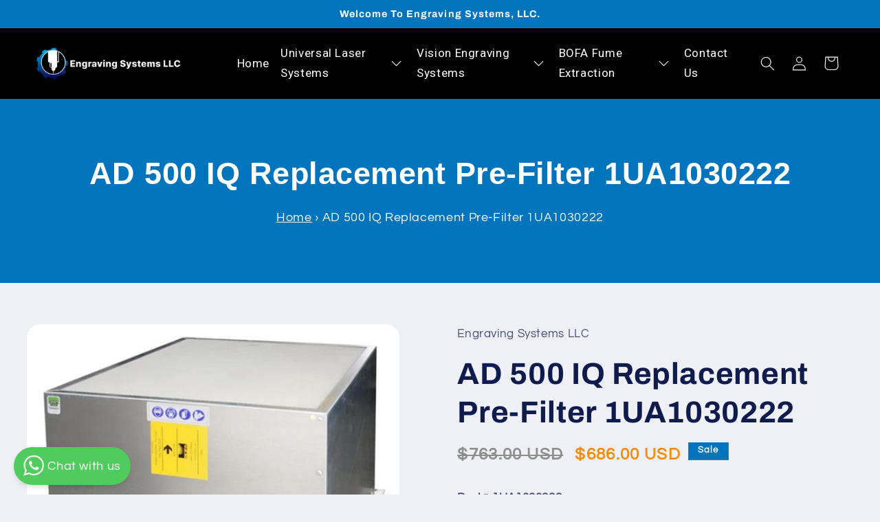

--- FILE ---
content_type: text/javascript
request_url: https://cdn.shopify.com/extensions/019bc9b2-e3d4-7a29-830b-cfaefa9b3454/hyper-menu-374/assets/get-evt.js
body_size: -152
content:
!function(){"use strict";Element.prototype._addEventListener=Element.prototype.addEventListener,Element.prototype._removeEventListener=Element.prototype.removeEventListener,Element.prototype.addEventListener=function(e,t,i=!1){this._addEventListener(e,t,i),this.eventListenerList||(this.eventListenerList={}),this.eventListenerList[e]||(this.eventListenerList[e]=[]),this.eventListenerList[e].push({type:e,listener:t,useCapture:i})},Element.prototype.removeEventListener=function(e,t,i=!1){this._removeEventListener(e,t,i),this.eventListenerList||(this.eventListenerList={}),this.eventListenerList[e]||(this.eventListenerList[e]=[]);for(let s=0;s<this.eventListenerList[e].length;s++)if(this.eventListenerList[e][s].listener===t&&this.eventListenerList[e][s].useCapture===i){this.eventListenerList[e].splice(s,1);break}0==this.eventListenerList[e].length&&delete this.eventListenerList[e]},Element.prototype.getEventListeners=function(e){return this.eventListenerList||(this.eventListenerList={}),void 0===e?this.eventListenerList:this.eventListenerList[e]}}();

--- FILE ---
content_type: application/javascript
request_url: https://emenu.flastpick.com/data/1d619b-d8/data.js?v=1717379243
body_size: 2072
content:
var NX8_HM_DATA = {"menus":[{"blog":"","icon":"","page":"","items":[],"title":"Home","width":"","chosen":false,"product":"","bg_color":"","bg_image":"","selected":false,"image_url":"","link_type":"home","menu_type":"link","tab_width":"3","collection":"","min_height":"150","text_color":"","use_general_color":true,"bubble_text":"Sale","image_width":"","layout_type":"mega_menu","link_custom":"","bubble_image":"","custom_class":"","disable_link":"","disable_link_on_mobile":"","link_twitter":"https:\/\/twitter.com","link_youtube":"https:\/\/youtube.com","tab_position":"left","bubble_enable":"","icon_position":"left","link_facebook":"https:\/\/facebook.com","submenu_width":"800","bg_hover_color":"","hide_on_mobile":"","image_position":"left","link_instagram":"https:\/\/instagram.com","submenu_height":"200","bg_active_color":"","bubble_bg_color":"rgba(0,0,0,1)","bubble_position":"top_right","hide_on_desktop":"","submenu_position":"full_width","text_hover_color":"","bubble_text_color":"rgba(255,255,255)","text_active_color":"","tree_menu_direction":"left_to_right","limit_submenu_height":"","open_link_in_new_tab":"","use_searchbar_as_icon":"1","id":"mainz6wMb4RO"},{"blog":"","icon":"","page":"","items":[{"menu_type":"link","title":"Desktop Series","link":"https:\/\/www.engravingsystemsllc.com\/pages\/desktop-series","disable_link":false,"open_link_in_new_tab":false,"icon":"","icon_position":"left","text_align":"left","image":"","image_position":"left_title","image_width":"","bubble_enable":false,"bubble_text":"sale","bubble_position":"top_right","bubble_text_color":"rgba(255,255,255)","bubble_bg_color":"rgba(0,0,0,1)","bubble_image":"","bg_image":"","auto_width":false,"width":3,"content_html":"","product":"","product_image_position":"left_title","hide_sale_price":false,"collection":"","hide_on_desktop":false,"hide_on_mobile":false,"layout_type":"sub_tree_menu","disable_title":false,"text_color":"","use_general_color":true,"bg_color":"","text_hover_color":"","bg_hover_color":"","text_active_color":"","bg_active_color":"","horizontal_padding":10,"use_general_padding":true,"vertical_padding":10,"items":[],"chosen":false,"selected":false},{"icon":"","link":"https:\/\/www.engravingsystemsllc.com\/pages\/vls-platform-series","image":"","items":[],"title":"Platform Series","width":"3","chosen":false,"product":"","bg_color":"","bg_image":"","menu_type":"link","auto_width":"","collection":"","text_align":"left","text_color":"","use_general_color":true,"bubble_text":"sale","image_width":"","layout_type":"sub_tree_menu","bubble_image":"","content_html":"","disable_link":"","disable_link_on_mobile":"","bubble_enable":"","disable_title":"","icon_position":"left","bg_hover_color":"","hide_on_mobile":"","image_position":"left_title","bg_active_color":"","bubble_bg_color":"rgba(0,0,0,1)","bubble_position":"top_right","hide_on_desktop":"","hide_sale_price":"","text_hover_color":"","vertical_padding":"10","use_general_padding":true,"bubble_text_color":"rgba(255,255,255)","text_active_color":"","horizontal_padding":"10","open_link_in_new_tab":"","product_image_position":"left_title","selected":false},{"icon":"","link":"https:\/\/www.engravingsystemsllc.com\/pages\/ultra-series","image":"","items":[],"title":"Ultra Series","width":"3","chosen":false,"product":"","bg_color":"","bg_image":"","menu_type":"link","auto_width":"","collection":"","text_align":"left","text_color":"","use_general_color":true,"bubble_text":"sale","image_width":"","layout_type":"sub_tree_menu","bubble_image":"","content_html":"","disable_link":"","disable_link_on_mobile":"","bubble_enable":"","disable_title":"","icon_position":"left","bg_hover_color":"","hide_on_mobile":"","image_position":"left_title","bg_active_color":"","bubble_bg_color":"rgba(0,0,0,1)","bubble_position":"top_right","hide_on_desktop":"","hide_sale_price":"","text_hover_color":"","vertical_padding":"10","use_general_padding":true,"bubble_text_color":"rgba(255,255,255)","text_active_color":"","horizontal_padding":"10","open_link_in_new_tab":"","product_image_position":"left_title","selected":false},{"icon":"","link":"https:\/\/www.engravingsystemsllc.com\/pages\/accessories","image":"","items":[],"title":"Accessories","width":"3","chosen":false,"product":"","bg_color":"","bg_image":"","menu_type":"link","auto_width":"","collection":"","text_align":"left","text_color":"","use_general_color":true,"bubble_text":"sale","image_width":"","layout_type":"sub_tree_menu","bubble_image":"","content_html":"","disable_link":"","disable_link_on_mobile":"","bubble_enable":"","disable_title":"","icon_position":"left","bg_hover_color":"","hide_on_mobile":"","image_position":"left_title","bg_active_color":"","bubble_bg_color":"rgba(0,0,0,1)","bubble_position":"top_right","hide_on_desktop":"","hide_sale_price":"","text_hover_color":"","vertical_padding":"10","use_general_padding":true,"bubble_text_color":"rgba(255,255,255)","text_active_color":"","horizontal_padding":"10","open_link_in_new_tab":"","product_image_position":"left_title","selected":false},{"icon":"","link":"https:\/\/www.engravingsystemsllc.com\/pages\/support-downloads","image":"","items":[],"title":"Support\/Downloads","width":"3","chosen":false,"product":"","bg_color":"","bg_image":"","menu_type":"link","auto_width":"","collection":"","text_align":"left","text_color":"","use_general_color":true,"bubble_text":"sale","image_width":"","layout_type":"sub_tree_menu","bubble_image":"","content_html":"","disable_link":"","disable_link_on_mobile":"","bubble_enable":"","disable_title":"","icon_position":"left","bg_hover_color":"","hide_on_mobile":"","image_position":"left_title","bg_active_color":"","bubble_bg_color":"rgba(0,0,0,1)","bubble_position":"top_right","hide_on_desktop":"","hide_sale_price":"","text_hover_color":"","vertical_padding":"10","use_general_padding":true,"bubble_text_color":"rgba(255,255,255)","text_active_color":"","horizontal_padding":"10","open_link_in_new_tab":"","product_image_position":"left_title","selected":false}],"title":"Universal Laser Systems","width":"","product":"","bg_color":"","bg_image":"","link_type":"custom_link","menu_type":"link","tab_width":"3","collection":"","min_height":"","text_color":"","use_general_color":true,"bubble_text":"","layout_type":"tree_menu","link_custom":"","bubble_image":"","custom_class":"","disable_link":"","disable_link_on_mobile":"","link_twitter":"","link_youtube":"","tab_position":"left","bubble_enable":false,"icon_position":"left","link_facebook":"","submenu_width":"285","bg_hover_color":"","hide_on_mobile":"","link_instagram":"","submenu_height":"200","bg_active_color":"","bubble_bg_color":"rgba(13,190,22,1)","bubble_position":"top_right","hide_on_desktop":"","submenu_position":"full_width","text_hover_color":"","bubble_text_color":"rgba(254,253,253,1)","text_active_color":"","tree_menu_direction":"left_to_right","limit_submenu_height":"","open_link_in_new_tab":"","use_searchbar_as_icon":"1","chosen":false,"selected":false,"id":"mainYQpGFVOS"},{"blog":"","icon":"","page":"","items":[{"icon":"","link":"https:\/\/www.engravingsystemsllc.com\/pages\/cnc-routers","image":"","items":[],"title":"CNC Routers","width":"3","chosen":false,"product":"","bg_color":"","bg_image":"","menu_type":"link","auto_width":"","collection":"","text_align":"left","text_color":"","use_general_color":true,"bubble_text":"sale","image_width":"","layout_type":"sub_tree_menu","bubble_image":"","content_html":"","disable_link":"","disable_link_on_mobile":"","bubble_enable":"","disable_title":"","icon_position":"left","bg_hover_color":"","hide_on_mobile":"","image_position":"left_title","bg_active_color":"","bubble_bg_color":"rgba(0,0,0,1)","bubble_position":"top_right","hide_on_desktop":"","hide_sale_price":"","text_hover_color":"","vertical_padding":"10","use_general_padding":true,"bubble_text_color":"rgba(255,255,255)","text_active_color":"","horizontal_padding":"10","open_link_in_new_tab":"","product_image_position":"left_title","selected":false},{"icon":"","link":"https:\/\/www.engravingsystemsllc.com\/pages\/large-engraving-machines","image":"","items":[],"title":"Large Engraving Machines","width":"3","chosen":false,"product":"","bg_color":"","bg_image":"","menu_type":"link","auto_width":"","collection":"","text_align":"left","text_color":"","use_general_color":true,"bubble_text":"sale","image_width":"","layout_type":"sub_tree_menu","bubble_image":"","content_html":"","disable_link":"","disable_link_on_mobile":"","bubble_enable":"","disable_title":"","icon_position":"left","bg_hover_color":"","hide_on_mobile":"","image_position":"left_title","bg_active_color":"","bubble_bg_color":"rgba(0,0,0,1)","bubble_position":"top_right","hide_on_desktop":"","hide_sale_price":"","text_hover_color":"","vertical_padding":"10","use_general_padding":true,"bubble_text_color":"rgba(255,255,255)","text_active_color":"","horizontal_padding":"10","open_link_in_new_tab":"","product_image_position":"left_title","selected":false},{"icon":"","link":"https:\/\/www.engravingsystemsllc.com\/pages\/medium-engraving-machines","image":"","items":[],"title":"Medium Engraving Machines","width":"3","chosen":false,"product":"","bg_color":"","bg_image":"","menu_type":"link","auto_width":"","collection":"","text_align":"left","text_color":"","use_general_color":true,"bubble_text":"sale","image_width":"","layout_type":"sub_tree_menu","bubble_image":"","content_html":"","disable_link":"","disable_link_on_mobile":"","bubble_enable":"","disable_title":"","icon_position":"left","bg_hover_color":"","hide_on_mobile":"","image_position":"left_title","bg_active_color":"","bubble_bg_color":"rgba(0,0,0,1)","bubble_position":"top_right","hide_on_desktop":"","hide_sale_price":"","text_hover_color":"","vertical_padding":"10","use_general_padding":true,"bubble_text_color":"rgba(255,255,255)","text_active_color":"","horizontal_padding":"10","open_link_in_new_tab":"","product_image_position":"left_title","selected":false},{"menu_type":"link","title":"Small Engraving Machines","link":"https:\/\/www.engravingsystemsllc.com\/pages\/small-engraving-machines","disable_link":false,"disable_link_on_mobile":false,"open_link_in_new_tab":false,"icon":"","icon_position":"left","text_align":"left","image":"","image_position":"left_title","image_width":"","image_border_radius":"","bubble_enable":false,"bubble_text":"sale","bubble_position":"top_right","bubble_text_color":"rgba(255,255,255)","bubble_bg_color":"rgba(0,0,0,1)","bubble_image":"","bg_image":"","auto_width":false,"width":3,"content_html":"","product":"","product_image_position":"left_title","hide_sale_price":false,"collection":"","hide_on_desktop":false,"hide_on_mobile":false,"layout_type":"sub_tree_menu","disable_title":false,"text_color":"","use_general_color":true,"bg_color":"","text_hover_color":"","bg_hover_color":"","text_active_color":"","bg_active_color":"","horizontal_padding":10,"use_general_padding":true,"vertical_padding":10,"custom_class":"","items":[],"chosen":false,"selected":false},{"menu_type":"link","title":"Specialty Engravers","link":"https:\/\/www.engravingsystemsllc.com\/pages\/specialty-engravers","disable_link":false,"disable_link_on_mobile":false,"open_link_in_new_tab":false,"icon":"","icon_position":"left","text_align":"left","image":"","image_position":"left_title","image_width":"","image_border_radius":"","bubble_enable":false,"bubble_text":"sale","bubble_position":"top_right","bubble_text_color":"rgba(255,255,255)","bubble_bg_color":"rgba(0,0,0,1)","bubble_image":"","bg_image":"","auto_width":false,"width":3,"content_html":"","product":"","product_image_position":"left_title","hide_sale_price":false,"collection":"","hide_on_desktop":false,"hide_on_mobile":false,"layout_type":"sub_tree_menu","disable_title":false,"text_color":"","use_general_color":true,"bg_color":"","text_hover_color":"","bg_hover_color":"","text_active_color":"","bg_active_color":"","horizontal_padding":10,"use_general_padding":true,"vertical_padding":10,"custom_class":"","items":[],"chosen":false,"selected":false},{"menu_type":"link","title":"Machine Videos","link":"#","disable_link":false,"disable_link_on_mobile":false,"open_link_in_new_tab":false,"icon":"","icon_position":"left","text_align":"left","image":"","image_position":"left_title","image_width":"","image_border_radius":"","bubble_enable":false,"bubble_text":"sale","bubble_position":"top_right","bubble_text_color":"rgba(255,255,255)","bubble_bg_color":"rgba(0,0,0,1)","bubble_image":"","bg_image":"","auto_width":false,"width":3,"content_html":"","product":"","product_image_position":"left_title","hide_sale_price":false,"collection":"","hide_on_desktop":false,"hide_on_mobile":false,"layout_type":"sub_tree_menu","disable_title":false,"text_color":"","use_general_color":true,"bg_color":"","text_hover_color":"","bg_hover_color":"","text_active_color":"","bg_active_color":"","horizontal_padding":10,"use_general_padding":true,"vertical_padding":10,"custom_class":"","items":[{"menu_type":"link","title":"Application Videos","link":"https:\/\/www.engravingsystemsllc.com\/pages\/application-videos","disable_link":false,"disable_link_on_mobile":false,"open_link_in_new_tab":false,"icon":"","icon_position":"left","text_align":"left","image":"","image_position":"left_title","image_width":"","image_border_radius":"","bubble_enable":false,"bubble_text":"sale","bubble_position":"top_right","bubble_text_color":"rgba(255,255,255)","bubble_bg_color":"rgba(0,0,0,1)","bubble_image":"","bg_image":"","auto_width":false,"width":3,"content_html":"","product":"","product_image_position":"left_title","hide_sale_price":false,"collection":"","hide_on_desktop":false,"hide_on_mobile":false,"layout_type":"sub_tree_menu","disable_title":false,"text_color":"","use_general_color":true,"bg_color":"","text_hover_color":"","bg_hover_color":"","text_active_color":"","bg_active_color":"","horizontal_padding":10,"use_general_padding":true,"vertical_padding":10,"custom_class":"","items":[],"chosen":false,"selected":false},{"menu_type":"link","title":"CNC Machine Videos","link":"https:\/\/www.engravingsystemsllc.com\/pages\/cnc-machine-videos","disable_link":false,"disable_link_on_mobile":false,"open_link_in_new_tab":false,"icon":"","icon_position":"left","text_align":"left","image":"","image_position":"left_title","image_width":"","image_border_radius":"","bubble_enable":false,"bubble_text":"sale","bubble_position":"top_right","bubble_text_color":"rgba(255,255,255)","bubble_bg_color":"rgba(0,0,0,1)","bubble_image":"","bg_image":"","auto_width":false,"width":3,"content_html":"","product":"","product_image_position":"left_title","hide_sale_price":false,"collection":"","hide_on_desktop":false,"hide_on_mobile":false,"layout_type":"sub_tree_menu","disable_title":false,"text_color":"","use_general_color":true,"bg_color":"","text_hover_color":"","bg_hover_color":"","text_active_color":"","bg_active_color":"","horizontal_padding":10,"use_general_padding":true,"vertical_padding":10,"custom_class":"","items":[],"chosen":false,"selected":false},{"menu_type":"link","title":"Tutorial Videos","link":"https:\/\/www.engravingsystemsllc.com\/pages\/tutorial-videos","disable_link":false,"disable_link_on_mobile":false,"open_link_in_new_tab":false,"icon":"","icon_position":"left","text_align":"left","image":"","image_position":"left_title","image_width":"","image_border_radius":"","bubble_enable":false,"bubble_text":"sale","bubble_position":"top_right","bubble_text_color":"rgba(255,255,255)","bubble_bg_color":"rgba(0,0,0,1)","bubble_image":"","bg_image":"","auto_width":false,"width":3,"content_html":"","product":"","product_image_position":"left_title","hide_sale_price":false,"collection":"","hide_on_desktop":false,"hide_on_mobile":false,"layout_type":"sub_tree_menu","disable_title":false,"text_color":"","use_general_color":true,"bg_color":"","text_hover_color":"","bg_hover_color":"","text_active_color":"","bg_active_color":"","horizontal_padding":10,"use_general_padding":true,"vertical_padding":10,"custom_class":"","items":[],"chosen":false,"selected":false}],"chosen":false,"selected":false}],"title":"Vision Engraving Systems","width":"","product":"","bg_color":"","bg_image":"","link_type":"custom_link","menu_type":"link","tab_width":"3","collection":"","min_height":"","text_color":"","use_general_color":true,"bubble_text":"","layout_type":"tree_menu","link_custom":"","bubble_image":"","custom_class":"","disable_link":"","disable_link_on_mobile":"","link_twitter":"","link_youtube":"","tab_position":"left","bubble_enable":false,"icon_position":"left","link_facebook":"","submenu_width":"285","bg_hover_color":"","hide_on_mobile":"","link_instagram":"","submenu_height":"200","bg_active_color":"","bubble_bg_color":"rgba(13,190,22,1)","bubble_position":"top_right","hide_on_desktop":"","submenu_position":"full_width","text_hover_color":"","bubble_text_color":"rgba(254,253,253,1)","text_active_color":"","tree_menu_direction":"left_to_right","limit_submenu_height":"","open_link_in_new_tab":"","use_searchbar_as_icon":"1","chosen":false,"selected":false,"id":"mainKmJJBkp4"},{"blog":"","icon":"","page":"","items":[{"icon":"","link":"https:\/\/www.engravingsystemsllc.com\/pages\/bofa-systems","image":"","items":[],"title":"BOFA Systems","width":"3","chosen":false,"product":"","bg_color":"","bg_image":"","menu_type":"link","auto_width":"","collection":"","text_align":"left","text_color":"","use_general_color":true,"bubble_text":"sale","image_width":"","layout_type":"sub_tree_menu","bubble_image":"","content_html":"","disable_link":"","disable_link_on_mobile":"","bubble_enable":"","disable_title":"","icon_position":"left","bg_hover_color":"","hide_on_mobile":"","image_position":"left_title","bg_active_color":"","bubble_bg_color":"rgba(0,0,0,1)","bubble_position":"top_right","hide_on_desktop":"","hide_sale_price":"","text_hover_color":"","vertical_padding":"10","use_general_padding":true,"bubble_text_color":"rgba(255,255,255)","text_active_color":"","horizontal_padding":"10","open_link_in_new_tab":"","product_image_position":"left_title","selected":false},{"icon":"","link":"https:\/\/www.engravingsystemsllc.com\/collections\/bofa-filters","image":"","items":[],"title":"BOFA Filters","width":"3","chosen":false,"product":"","bg_color":"","bg_image":"","menu_type":"link","auto_width":"","collection":"","text_align":"left","text_color":"","use_general_color":true,"bubble_text":"sale","image_width":"","layout_type":"sub_tree_menu","bubble_image":"","content_html":"","disable_link":"","disable_link_on_mobile":"","bubble_enable":"","disable_title":"","icon_position":"left","bg_hover_color":"","hide_on_mobile":"","image_position":"left_title","bg_active_color":"","bubble_bg_color":"rgba(0,0,0,1)","bubble_position":"top_right","hide_on_desktop":"","hide_sale_price":"","text_hover_color":"","vertical_padding":"10","use_general_padding":true,"bubble_text_color":"rgba(255,255,255)","text_active_color":"","horizontal_padding":"10","open_link_in_new_tab":"","product_image_position":"left_title","selected":false},{"icon":"","link":"https:\/\/www.engravingsystemsllc.com\/pages\/technical-downloads","image":"","items":[],"title":"Technical\/Downloads","width":"3","chosen":false,"product":"","bg_color":"","bg_image":"","menu_type":"link","auto_width":"","collection":"","text_align":"left","text_color":"","use_general_color":true,"bubble_text":"sale","image_width":"","layout_type":"sub_tree_menu","bubble_image":"","content_html":"","disable_link":"","disable_link_on_mobile":"","bubble_enable":"","disable_title":"","icon_position":"left","bg_hover_color":"","hide_on_mobile":"","image_position":"left_title","bg_active_color":"","bubble_bg_color":"rgba(0,0,0,1)","bubble_position":"top_right","hide_on_desktop":"","hide_sale_price":"","text_hover_color":"","vertical_padding":"10","use_general_padding":true,"bubble_text_color":"rgba(255,255,255)","text_active_color":"","horizontal_padding":"10","open_link_in_new_tab":"","product_image_position":"left_title","selected":false}],"title":"BOFA Fume Extraction","width":"","product":"","bg_color":"","bg_image":"","link_type":"custom_link","menu_type":"link","tab_width":"3","collection":"","min_height":"","text_color":"","use_general_color":true,"bubble_text":"","layout_type":"tree_menu","link_custom":"","bubble_image":"","custom_class":"","disable_link":"","disable_link_on_mobile":"","link_twitter":"","link_youtube":"","tab_position":"left","bubble_enable":false,"icon_position":"left","link_facebook":"","submenu_width":"285","bg_hover_color":"","hide_on_mobile":"","link_instagram":"","submenu_height":"200","bg_active_color":"","bubble_bg_color":"rgba(13,190,22,1)","bubble_position":"top_right","hide_on_desktop":"","submenu_position":"full_width","text_hover_color":"","bubble_text_color":"rgba(254,253,253,1)","text_active_color":"","tree_menu_direction":"left_to_right","limit_submenu_height":"","open_link_in_new_tab":"","use_searchbar_as_icon":"1","chosen":false,"selected":false,"id":"mainJqvfXj0H"},{"blog":"","icon":"","page":{"id":85591654482,"title":"Contact Us","handle":"contact-us"},"items":[],"title":"Contact Us","width":"","chosen":false,"product":"","bg_color":"","bg_image":"","selected":false,"image_url":"","link_type":"page","menu_type":"link","tab_width":"3","collection":"","min_height":"150","text_color":"","use_general_color":true,"bubble_text":"Sale","image_width":"","layout_type":"mega_menu","link_custom":"","bubble_image":"","custom_class":"","disable_link":"","disable_link_on_mobile":"","link_twitter":"https:\/\/twitter.com","link_youtube":"https:\/\/youtube.com","tab_position":"left","bubble_enable":"","icon_position":"left","link_facebook":"https:\/\/facebook.com","submenu_width":"800","bg_hover_color":"","hide_on_mobile":"","image_position":"left","link_instagram":"https:\/\/instagram.com","submenu_height":"200","bg_active_color":"","bubble_bg_color":"rgba(0,0,0,1)","bubble_position":"top_right","hide_on_desktop":"","submenu_position":"full_width","text_hover_color":"","bubble_text_color":"rgba(255,255,255)","text_active_color":"","tree_menu_direction":"left_to_right","limit_submenu_height":"","open_link_in_new_tab":"","use_searchbar_as_icon":"1","id":"mainvkzZAovN"}],"settings":{"menu_orientation":"horizontal","display_method":"menu_selector","menu_selector":"main-menu","mobile_menu_selector":"main-menu","css_selector":"","mobile_css_selector":"","menu_animation":"flip_in","menu_trigger":"hover","display_indicator_on_desktop":true,"display_indicator_on_mobile":true,"submenu_bg_color":"rgba(255,255,255,1)","submenu_text_color":"#333333","submenu_text_hover_color":"#333333","product_price_color":"#333333","main_menu_item_height":"40","menu_align":"center","main_menu_bg_color":"rgba(255, 255, 255, 0)","main_menu_text_color":"rgba(255,255,255,1)","main_menu_active_bg_color":"rgba(2, 2, 2, 1)","main_menu_active_text_color":"rgba(255,255,255,1)","main_menu_hover_bg_color":"#ffffff","main_menu_hover_text_color":"#333333","main_menu_font_family":"Roboto:ital,wght@0,100;0,300;0,400;0,500;0,700;0,900;1,100;1,300;1,400;1,500;1,700;1,900","main_menu_font_size":"17","main_menu_letter_spacing":"","main_menu_padding":"6","enable_submenu_full_width":true,"display_main_menu_multiple_line":"","submenu_font_family":"Roboto:ital,wght@0,100;0,300;0,400;0,500;0,700;0,900;1,100;1,300;1,400;1,500;1,700;1,900","submenu_font_weight":"400","submenu_font_size":"16","submenu_letter_spacing":1,"mobile_main_menu_text_color":"","mobile_main_menu_bg_color":"","mobile_submenu_text_color":"","mobile_submenu_bg_color":"","mobile_submenu_divider_color":"","tree_menu_padding_vertical":10,"tree_menu_padding_horizontal":10,"mega_menu_padding_horizontal":10,"mega_menu_spacing_vertical":"0","tab_menu_padding_horizontal":10,"tab_menu_padding_vertical":"5","active_menu_on_matched":false,"rotate_indicator_on_active":true,"menu_vertical_type":"popup_right","mega_bg_hover_color":"rgba(127,86,217,0.06)","mega_text_hover_color":"","mega_menu_padding_vertical":"10","mega_menu_border_radius":"0","tab_bg_hover_color":"rgba(127,86,217,0.13)","tab_text_hover_color":"#7F56D9","tab_text_active_color":"#7F56D9","tab_bg_active_color":"rgba(127,86,217,0.13)","tab_menu_spacing_vertical":9,"tab_menu_spacing_horizontal":"10","tab_menu_border_radius":"0","tree_menu_border_radius":"0","tree_bg_color":"","tree_bg_hover_color":"rgba(127,86,217,0.13)","submenu_border_radius":0,"disable_mobile_menu":false,"tab_bg_color":"rgba(0, 0, 0, 0.02)","mega_description_font_size":10,"main_menu_hover_effect":"","tab_menu_wrapper_padding_vertical":8,"main_menu_spacing_horizontal":2,"submenu_box_shadow_color":"#3430FF1A|#3430FF0F","enable_lazy_load_submenu":true,"only_active_one_menu":true,"enable_overlay_page":true,"main_menu_padding_vertical":6,"disable_bg_color_nav":true,"heading_line_color":"rgba(255,10,84,1)","main_menu_line_size":"3","tab_menu_hover_effect":"move_right","tree_menu_hover_effect":"move_right","product_price_sale_position":"right"},"icons":[],"translation":null,"translation_links":null,"translation_groups":null};
var NX8_HM_SELECTOR = {"desktop":".header__inline-menu>ul.list-menu--inline","mobile":".menu-drawer__navigation>ul.menu-drawer__menu","mobile_max_width":null};
window.nx8HmData = NX8_HM_DATA;
window.nx8HmSelector= NX8_HM_SELECTOR;
